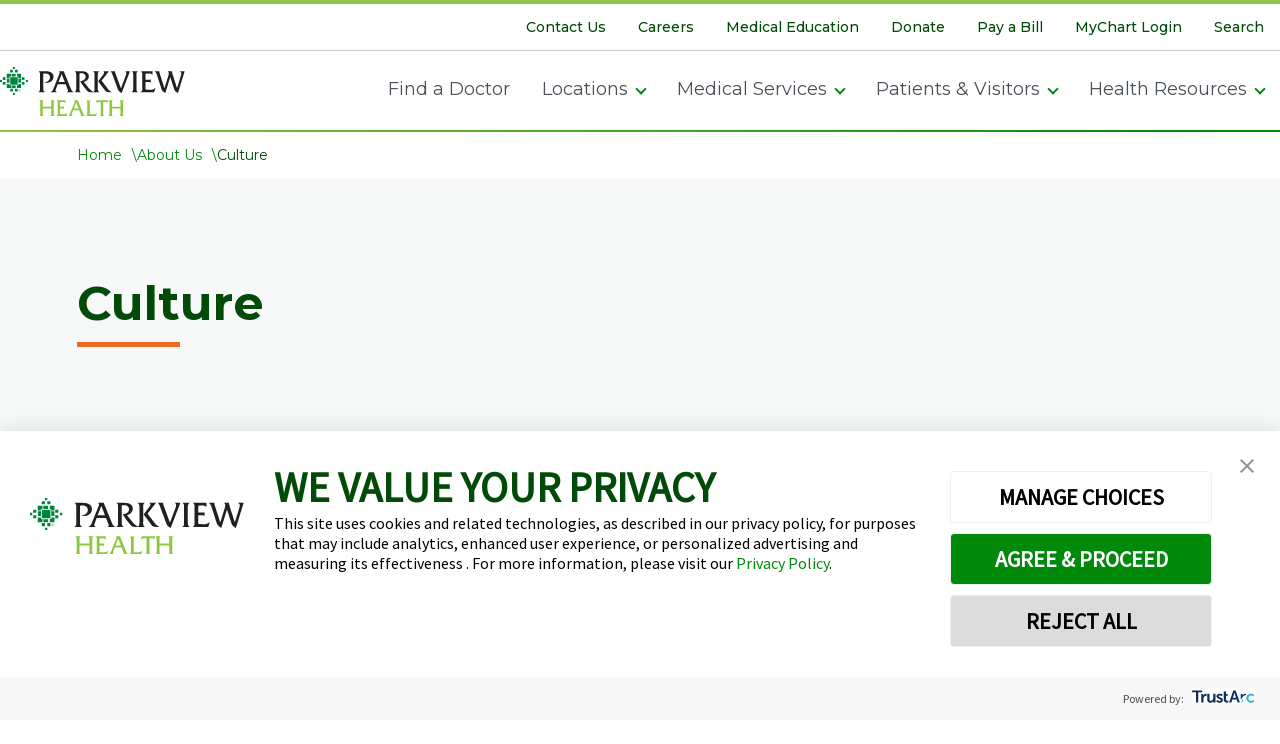

--- FILE ---
content_type: image/svg+xml
request_url: https://www.parkview.com/assets/dist/icons/c-icon_green-sm_youtube.svg
body_size: -256
content:
<svg width="20" height="14" viewBox="0 0 20 14" fill="none" xmlns="http://www.w3.org/2000/svg">
<path d="M19.3008 2.64453C19.0898 1.80078 18.4219 1.13281 17.6133 0.921875C16.1016 0.5 10.125 0.5 10.125 0.5C10.125 0.5 4.11328 0.5 2.60156 0.921875C1.79297 1.13281 1.125 1.80078 0.914062 2.64453C0.492188 4.12109 0.492188 7.28516 0.492188 7.28516C0.492188 7.28516 0.492188 10.4141 0.914062 11.9258C1.125 12.7695 1.79297 13.4023 2.60156 13.6133C4.11328 14 10.125 14 10.125 14C10.125 14 16.1016 14 17.6133 13.6133C18.4219 13.4023 19.0898 12.7695 19.3008 11.9258C19.7227 10.4141 19.7227 7.28516 19.7227 7.28516C19.7227 7.28516 19.7227 4.12109 19.3008 2.64453ZM8.15625 10.1328V4.4375L13.1484 7.28516L8.15625 10.1328Z" fill="#01890C"/>
</svg>


--- FILE ---
content_type: image/svg+xml
request_url: https://www.parkview.com/assets/dist/icons/c-icon_green-sm_facebook.svg
body_size: -268
content:
<svg width="18" height="18" viewBox="0 0 18 18" fill="none" xmlns="http://www.w3.org/2000/svg">
<path d="M17.7188 9.25C17.7188 4.43359 13.8164 0.53125 9 0.53125C4.18359 0.53125 0.28125 4.43359 0.28125 9.25C0.28125 13.6094 3.44531 17.2305 7.62891 17.8633V11.7812H5.41406V9.25H7.62891V7.35156C7.62891 5.17188 8.92969 3.94141 10.8984 3.94141C11.8828 3.94141 12.8672 4.11719 12.8672 4.11719V6.26172H11.7773C10.6875 6.26172 10.3359 6.92969 10.3359 7.63281V9.25H12.7617L12.375 11.7812H10.3359V17.8633C14.5195 17.2305 17.7188 13.6094 17.7188 9.25Z" fill="#01890C"/>
</svg>


--- FILE ---
content_type: text/javascript; charset=utf-8
request_url: https://cdn.calltrk.com/companies/552082244/9d1ff221220259e856f9/12/swap.js
body_size: 15944
content:
(function(){"use strict";var Wrappers=function(){function e(){}return e.documentReferrer=function(){return document.referrer},e.documentURL=function(){return document.URL},e.documentTitle=function(){return document.title},e.documentCookie=function(e){return e?document.cookie=e:document.cookie},e.isDebug=function(){return Debug._isDebug||!1},e.windowLocation=function(){return window.location},e}(),Debug=function(){function e(){}return e._debugEnabled=function(){return!!Wrappers.windowLocation().href.match(/crl?dbg/)},e.logTrackerSwapped=function(t){t&&e._isDebug&&(e.swappedTrackers.includes(t)||e.swappedTrackers.push(t))},e.logDoneSwaps=function(t,r){e._isDebug&&(e.doneSwaps[t]=r)},e.doneSwaps={},e.foundTargets=[],e.swappedTrackers=[],e}(),Performance=function(){function e(){}return e.networkPerfData=function(){if(e._networkPerfData)return e._networkPerfData;if(e._networkPerfData={},window.performance)try{var t=window.performance.getEntriesByType("resource").filter((function(e){return e.name.match(/swap\.js/)}))[0];if(t){var r=t.encodedBodySize>0&&t.transferSize>0&&t.transferSize<t.encodedBodySize,a=0===t.duration;if(r||a)return{};var n=t.secureConnectionStart>0?t.secureConnectionStart:t.connectEnd;e._networkPerfData={dns:t.domainLookupEnd-t.domainLookupStart,conn:n-t.connectStart,tls:t.connectEnd-n,wait:t.responseStart-t.requestStart,recv:t.responseEnd-t.responseStart}}}catch(e){}return e._networkPerfData},e.reset=function(t){e._networkPerfData={},t&&delete e._throttleQueue[t]},e.runtimePerfData=function(){return e._runtimePerfData},e.throttle=function(e,t,r){if(!window.performance)return!0;this._throttleQueue[e]||(this._throttleQueue[e]=[]);var a=this._throttleQueue[e];if(a.length>0){if(a[a.length-1].duration>16.5)return this._runtimePerfData[e]=a[a.length-1].duration,this._runtimePerfData["".concat(e,"_throttling")]=1,!0;if(a.length>=t&&a[0].startTime>window.performance.now()-6e4)return this._runtimePerfData["".concat(e,"_throttling")]=1,!0}var n=window.performance.now();r();var i=window.performance.now()-n;return a.push({startTime:n,duration:i}),a.length>t&&a.shift(),this._runtimePerfData[e]=i,!1},e._runtimePerfData={},e._throttleQueue={},e}(),Polyfills=function(){function e(){}return e.unescape=function(e){var t;try{t=decodeURIComponent(e)}catch(r){t=unescape(e)}return t},e.jsonify=function(e){var t=Array.prototype.toJSON;if(!t)return JSON.stringify(e);delete Array.prototype.toJSON;var r=JSON.stringify(e);return Array.prototype.toJSON=t,r},e.documentReady=function(e){"loading"!==document.readyState?e():document.addEventListener("DOMContentLoaded",e)},e.isEmptyObject=function(e){for(var t in e)return!1;return!0},e}(),Helpers=function(){function e(){}return e.post=function(e){var t=new XMLHttpRequest;return t.open("POST",e),t},e.postScript=function(t,r,a){var n=e.post(t);n.setRequestHeader("Content-Type","text/plain"),n.setRequestHeader("Accept","application/json"),n.onload=function(){var e=JSON.parse(n.response);a(e)},n.send(Polyfills.jsonify(r))},e.postCookies=function(t,r,a){var n=e.post(t);n.setRequestHeader("Content-Type","application/json"),n.onload=function(){var e=n.status;a(e)},n.send(Polyfills.jsonify(r))},e.parseCookieResponse=function(e,t,r){204!==e&&(window.crwpVer=0,Session.createCookie("calltrk_referrer",t),Session.createCookie("calltrk_landing",r))},e.postWordpressCookies=function(t,r){var a="/index.php?rest_route=/Calltrk/v1/store",n={calltrk_referrer:t,calltrk_landing:r,calltrk_session_id:Session.getSessionID(),domain:Session.nearestTLD(),duration:CallTrk.firstNamespace().cookie_duration};e.postCookies(a,n,(function(a){e.parseCookieResponse(a,t,r)}))},e}(),Storage=function(){function e(){}return e.hasCookie=function(t){return null!=Wrappers.documentCookie()&&!(e.cookieValues(t).length<1)},e.cookieValues=function(e){for(var t=e+"=",r=Wrappers.documentCookie().split(";"),a=[],n=0;n<r.length;n++){for(var i=r[n];" "===i.charAt(0);)i=i.substring(1,i.length);0===i.indexOf(t)&&a.push(Polyfills.unescape(i.substring(t.length,i.length)))}return a},e.setItem=function(t,r){return t="calltrk-"+t,void 0===r?window.localStorage.removeItem(t):window.localStorage.setItem(t,Polyfills.jsonify(r)),e.getItem(t)},e.getItem=function(){for(var e=[],t=0;t<arguments.length;t++)e[t]=arguments[t];for(var r=0;r<e.length;r++){var a="calltrk-"+e[r],n=window.localStorage.getItem(a);if(n)return JSON.parse(n)}return null},e.removeItem=function(){for(var e=[],t=0;t<arguments.length;t++)e[t]=arguments[t];for(var r=0;r<e.length;r++){var a="calltrk-"+e[r];window.localStorage.removeItem(a)}return null},e}(),Session=function(){function e(){}return e.generateUUID=function(){var e=window.crypto||window.msCrypto;return e&&e.getRandomValues?"10000000-1000-4000-8000-100000000000".replace(/[018]/g,(function(t){var r=parseInt(t,10);return(r^e.getRandomValues(new Uint8Array(1))[0]&15>>r/4).toString(16)})):"xxxxxxxx-xxxx-4xxx-yxxx-xxxxxxxxxxxx".replace(/[xy]/g,(function(e){var t=16*Math.random()|0;return("x"==e?t:3&t|8).toString(16)}))},e.hasWordpressCookies=function(){return window.crwpVer>=1},e.wpProxy=function(){return 2===window.crwpVer},e.proxyPath=function(e){var t;try{t=new URL(e)}catch(r){(t=document.createElement("a")).href=e}return"/index.php?rest_route=/calltrk/sessions"+t.pathname},e.crossSubdomain=function(){var e=CallTrk.firstNamespace();return e&&e.cross_subdomain},e.cookieDuration=function(){return CallTrk.firstNamespace().cookie_duration},e.isMulti=function(){return!!CallTrk.firstNamespace().multiswap_id},e.namespaceIds=function(){var e=[];return CallTrk.eachNamespace((function(t){return e.push(t.id)})),e},e.nearestTLD=function(){if(CallTrkSwap._nearestTLD)return CallTrkSwap._nearestTLD;var t=Wrappers.documentCookie(),r=Wrappers.windowLocation().hostname,a=r.split(".");if(""===r)return"";for(var n=a.length-2;n>=0;--n){var i=a.slice(n).join(".");if(e.createCookie("calltrk_nearest_tld",i,3600,i),t!==Wrappers.documentCookie())return e.eraseCookie("calltrk_nearest_tld",i),CallTrkSwap._nearestTLD=i,i}},e.createCookie=function(t,r,a,n){var i="";if(null==a&&(a=e.cookieDuration()),a){var o=new Date;o.setTime(o.getTime()+24*a*60*60*1e3),i="; expires="+o.toUTCString()}var s=t+"="+encodeURIComponent(r)+i+"; path=/";e.crossSubdomain()&&!1!==n&&!n&&(n=e.nearestTLD()),n&&(s+="; domain="+n),s+="; samesite=Lax";var c=Storage.getItem(t);return c&&c==r?Wrappers.documentCookie(s):Storage.hasCookie(s)?Storage.setItem(t,r):(Storage.setItem(t,r),Wrappers.documentCookie(s)),s},e.eraseCookie=function(t,r){e.createCookie(t,"",-1,r),Storage.removeItem(t)},e.crDeleteOldCookies=function(){e.eraseCookie("calltrk_referrer"),e.eraseCookie("calltrk_landing"),e.eraseCookie("calltrk_session_id"),e.eraseCookie("calltrk_override_src")},e.readFreshCookie=function(e){var t=Storage.cookieValues(e);return t.length<=1&&Storage.setItem(e,t[0]),t[0]||null},e.readCookie=function(t){var r=Storage.getItem(t),a=Storage.cookieValues(t);return a.length<=1&&!r?(Storage.setItem(t,a[0]),a[0]||null):r?(0===a.length&&e.createCookie(t,r),r):(e.crossSubdomain()?e.eraseCookie(t,!1):e.eraseCookie(t,e.nearestTLD()),(a=Storage.cookieValues(t))[0]||null)},e.getSessionID=function(){if(CallTrkSwap._session_id)return CallTrkSwap.global.dispatchEventOnce("callTrkSessionSet"),CallTrkSwap._session_id;var t="calltrk_session_id",r=e.readCookie(t);return r||(r=e.generateUUID(),e.createCookie(t,r)),CallTrkSwap._session_id=r,CallTrkSwap.global.dispatchEventOnce("callTrkSessionSet"),r},e.getFormCaptureCookie=function(){if(e._fcid)return CallTrkSwap.global.dispatchEventOnce("callTrkFcidSet"),e._fcid;var t="calltrk_fcid",r=e.readCookie(t);return r||(r=e.generateUUID(),e.createCookie(t,r)),e._fcid=r,CallTrkSwap.global.dispatchEventOnce("callTrkFcidSet"),r},e.createReferrerAndLandingCookies=function(t,r,a){void 0===a&&(a=!1),e._referrerAndLandingCookiesCreated&&!a||(e.hasWordpressCookies()?Helpers.postWordpressCookies(t,r):(e.createCookie("calltrk_referrer",t),e.createCookie("calltrk_landing",r)),e._referrerAndLandingCookiesCreated=!0)},e}(),Urls=function(){function e(){}return e.getCurrentReferrer=function(){var t=e.getURLParameter("utm_referrer");return t||(t=Wrappers.documentReferrer()),t||(t="direct"),t},e.getReferrerKey=function(t,r){var a;t=t||"direct";var n=/utm_medium=([cp]pc|paid_social|paid|.*_ad.*)/i;if(r.match(/ndclid=/i))a="nextdoor_paid";else if(t.match(/doubleclick/i)||r.match(/dclid=|wbraid=|gbraid=/i))a="google_paid";else if(t.match(/google/i)&&!t.match(/mail\.google\.com/i)){if(r.match(/gclid=/i))return"google_paid";a=t.match(/googleadservices/i)||r.match(/utm_(medium|source)=[cp]pc/i)||r.match(/(matchtype|adposition)=/i)?"google_paid":"google_organic"}else a=r.match(/gclid=/i)?t.match(/(\/|\.)youtube\./i)||r.match(/utm_source=.*youtube.*/i)?"youtube_paid":r.match(/msclkid=/i)?"bing_paid":"google_paid":r.match(/msclkid=/i)?t.match(/(\/|\.)duckduckgo\./i)||r.match(/utm_source=.*duckduckgo.*/i)?"duckduckgo_paid":"bing_paid":t.match(/(\/|\.)bing\./i)||r.match(/utm_source=.*bing.*/i)?r.match(n)||r.match(/msclkid=/i)?"bing_paid":"bing_organic":t.match(/msn\.com/i)?"bing_paid":t.match(/yahoo/i)&&!t.match(/mail\.yahoo\.com/i)?r.match(n)?"yahoo_paid":"yahoo_organic":r.match(/fb_ad_id=/i)?t.match(/(\/|\.)instagram\./i)||r.match(/utm_source=.*instagram.*/i)?"instagram_paid":"facebook_paid":r.match(/(fbclid=)/i)&&t.match(/(\/|\.)instagram\./i)?r.match(n)?"instagram_paid":"instagram_organic":t.match(/(\/|\.)facebook\./i)||r.match(/(fbclid=|utm_source=.*facebook.*)/i)?r.match(n)?"facebook_paid":"facebook_organic":t.match(/(\/|\.)instagram\./i)||r.match(/utm_source=.*instagram.*/i)?r.match(n)?"instagram_paid":"instagram_organic":t.match(/(\/|\.)duckduckgo\./i)||r.match(/utm_source=.*duckduckgo.*/i)?r.match(n)?"duckduckgo_paid":"duckduckgo_organic":t.match(/(\/|\.)nextdoor\./i)||r.match(/utm_source=.*nextdoor.*/i)?r.match(n)?"nextdoor_paid":"nextdoor_organic":t.match(/(\/|\.)linkedin\./i)||r.match(/utm_source=.*linkedin.*/i)?r.match(n)?"linkedin_paid":"linkedin_organic":r.match(/ttclid=/i)?"tiktok_paid":t.match(/(\/|\.)tiktok\./i)||r.match(/utm_source=.*tiktok.*/i)?r.match(n)?"tiktok_paid":"tiktok_organic":t.match(/(\/|\.)twitter\./i)||r.match(/utm_source=.*twitter.*/i)?r.match(n)?"twitter_paid":"twitter_organic":t.match(/(\/|\.)pinterest\./i)||r.match(/utm_source=.*pinterest.*/i)?r.match(n)?"pinterest_paid":"pinterest_organic":t.match(/(\/|\.)spotify\./i)||r.match(/utm_source=.*spotify.*/i)?r.match(n)?"spotify_paid":"spotify_organic":t.match(/(\/|\.)yelp\./i)||r.match(/utm_source=.*yelp.*/i)?r.match(n)||r.match(/utm_(medium|source|campaign)=yelp_ad/i)||r.match(/campaign_code=yelp_ad/i)?"yelp_paid":"yelp_organic":t.match(/(\/|\.)youtube\./i)||r.match(/utm_source=.*youtube.*/i)?r.match(n)?"youtube_paid":"youtube_organic":"direct"===t?r.match(n)&&r.match(/utm_source=.*google.*/i)?"google_paid":"direct":e.getReferrerDomain(t);return a},e.getReferrerDomain=function(e){var t=e.split("/")[2],r=t.split(".");return r.length>2?r[r.length-2]+"."+r[r.length-1]:t},e.getHostnameAndPath=function(){var e=document.createElement("a");e.href=Wrappers.windowLocation().href;var t=e.pathname;return 0!==t.indexOf("/")&&(t="/"+t),e.hostname+t},e.getURLParameter=function(e){var t=new RegExp("[?|&]"+e+"=([^&;]+?)(&|#|;|$)").exec(Wrappers.windowLocation().search)||[null,""];return decodeURIComponent(t[1].replace(/\+/g,"%20"))||null},e.urlContainsParam=function(e){var t="(\\?|&)"+e+"($|&|=)";return Wrappers.windowLocation().href.match(t)},e.param=function(t,r,a){if("string"==typeof t)return t;for(var n in r||(r=[]),t){var i=t[n];t.hasOwnProperty(n)&&i&&(a&&(n=a+"["+(Array.isArray(t)&&!Array.isArray(t[0])?"":n)+"]"),"object"!=typeof i?r.push(encodeURIComponent(n)+"="+encodeURIComponent(i)):e.param(i,r,n))}return a?void 0:r.join("&")},e}(),Dom=function(){function e(){}return e.injectCss=function(){var e=document.documentElement,t="crjs";e.classList?e.classList.add(t):e.className+=" "+t;var r=document.createElement("style");r.setAttribute("type","text/css");var a=".crjs .phoneswap { visibility: hidden; }";void 0!==r.textContent&&(r.textContent=a);var n=document.querySelector("head");n&&n.appendChild(r)},e.domEach=function(e,t){for(var r=document.querySelectorAll(e),a=0;a<r.length;a++)t(r[a])},e.recurseDOM=function(t,r,a){for(var n,i=a||t,o=1;i;){var s=null;!1===r(i)||i.nodeType!==o&&!i.shadowRoot||(s=i.shadowRoot?null===(n=i.shadowRoot)||void 0===n?void 0:n.firstChild:i.firstChild),i.nextSibling&&i!==t&&e.recurseDOM(t,r,i.nextSibling),i=s}},e.traverseDOM=function(t,r){var a=["src","srcset","title","phone"],n=/(\bclk[ng]\/(sms|tel|imessage))|(^(sms|tel|imessage))/i,i=function(e,r){var a=getComputedStyle(e).getPropertyValue(r);if(a){var n=t(a);(n||""===n)&&(e.style[r]=n)}},o=function(e,r){var a=e.getAttribute(r);if(a){var n=t(a,r);null!=n&&e.setAttribute(r,n)}},s=function(e,t){for(var r=0;r<e.length;r++)o(t,e[r])},c=function(e){var t=e.getAttribute("href");t&&t.match(n)&&o(e,"href")};e.domEach(".cr_image, .cr_image *",(function(e){i(e,"background"),i(e,"backgroundImage")})),e.recurseDOM(r,(function(e){switch(e.nodeType){case 1:if(["SCRIPT","NOSCRIPT"].includes(e.tagName)||e.hasAttribute("data-calltrk-noswap"))return!1;s(a,e),c(e);break;case 3:var r=t(e.nodeValue);null!=r&&(Wrappers.isDebug()&&(e.parentNode.className+=" calltrk-swap-occurred"),e.nodeValue=r)}}))},e.makePhoneSwapVisible=function(){e.domEach(".phoneswap",(function(e){e.style.visibility="visible"}))},e.domTargets=function(t){var r,a,n=[],i=/\D/g;return e.traverseDOM((function(e){r=CallTrkSwap.stringTargets(e);for(var t=0;t<r.length;t++)(a=r[t].replace(i,"")).length>10&&(a=a.slice(a.length-10)),-1===n.indexOf(a)&&n.push(a);CallTrk.eachNamespace((function(t){t.exactTargetsIn(e,(function(e){n.push(e)}))}))}),t),n},e.startObserving=function(){e.observer||"undefined"==typeof MutationObserver||(e.observer=new MutationObserver(e.mutationCallback),e.observer.observe(document.body,{childList:!0,subtree:!0}))},e.stopObserving=function(){e.observer&&(e.observer.disconnect(),e.observer=void 0)},e.mutationCallback=function(t){for(var r=CallTrk.firstNamespace().session_observer,a=!1,n=0;n<t.length;n++)for(var i=t[n],o=0;o<i.addedNodes.length;o++){var s=i.addedNodes[o];CallTrkSwap.startSourceSwap(s),r&&(a=a||e.domTargets(s).length>0)}r&&a&&Performance.throttle("session_observer",100,(function(){CallTrkSwap.checkSessionSwap(!1)}))},e.visibleParent=function(){var e;try{if(window.self===window.parent||window.self.document===(null===(e=window.top)||void 0===e?void 0:e.document))return!1}catch(e){return!1}return!0},e.waitingParent=function(){try{if("loading"===window.parent.document.readyState)return!0}catch(e){return!1}return!1},e.iframeAwareReady=function(t){e.readyRan=!1;var r=function(){e.readyRan||(e.readyRan=!0,Polyfills.documentReady(t))};if(!(e.visibleParent()&&e.waitingParent()))return r();window.addEventListener("message",(function(e){"calltrkReady"===e.data&&r()})),"loading"!==window.parent.document.readyState&&r(),setTimeout(r,2e3)},e.whenPageVisible=function(e){"prerender"!==document.visibilityState?e():document.addEventListener&&document.addEventListener("visibilitychange",e,!1)},e.iframeConflict=function(t){if(!e.visibleParent())return!1;var r=window.top&&window.top.CallTrk&&window.top.CallTrk._namespaces;return r&&r.indexOf(t.toString())>=0},e.broadcastReady=function(){var e=window.frames;if(0!==e.length)for(var t=0;t<e.length;t++)e[t].postMessage("calltrkReady","*")},e.getScript=function(e,t,r){var a=document.createElement("script");a.type="text/javascript",-1!==e.indexOf("?")?e+="&":e+="?",e+="t="+(new Date).getTime().toString(),e+="&"+Urls.param(t),Session.wpProxy()&&r&&(e=Session.proxyPath(e)),a.src=e,document.body.appendChild(a)},e}(),Settings=function(){function e(e){this.callTrkSwapObj=e,this.is_bot=e.is_bot,this.page_metadata=e.page_metadata}return Object.defineProperty(e.prototype,"trump_landing_page_param",{get:function(){return this.callTrkSwapObj.trump_landing_page_param},enumerable:!1,configurable:!0}),Object.defineProperty(e.prototype,"trump_landing_param",{get:function(){return this.callTrkSwapObj.trump_landing_param},enumerable:!1,configurable:!0}),Object.defineProperty(e.prototype,"trump_sources",{get:function(){return this.callTrkSwapObj.trump_sources},enumerable:!1,configurable:!0}),e}(),Global=function(){function e(e){this.callTrkSwapClass=e,this.milestones={}}return e.prototype.deleteReferrer=function(){delete this.callTrkSwapClass._referrer},e.prototype.deleteLanding=function(){delete this.callTrkSwapClass._landing},e.prototype.dispatchEvent=function(e){this.milestones[e]=!0,window.dispatchEvent(new Event(e))},e.prototype.dispatchEventOnce=function(e){this.milestones[e]||this.dispatchEvent(e)},e}(),NamespaceState=function(){function e(e){this.callTrkSwapObj=e,this.settings=new Settings(e)}return Object.defineProperty(e.prototype,"referrer",{get:function(){return this.callTrkSwapObj.referrer},set:function(e){this.callTrkSwapObj.referrer=e},enumerable:!1,configurable:!0}),Object.defineProperty(e.prototype,"landing",{get:function(){return this.callTrkSwapObj.landing},set:function(e){this.callTrkSwapObj.landing=e},enumerable:!1,configurable:!0}),Object.defineProperty(e.prototype,"referrer_key",{get:function(){return this.callTrkSwapObj.referrer_key},set:function(e){this.callTrkSwapObj.referrer_key=e},enumerable:!1,configurable:!0}),e}(),IntegrationData=function(){function IntegrationData(){}return IntegrationData.getGoogleContentExperimentCookies=function(e){if(void 0!==e.google_experiments)return e.google_experiments;var t;if(t=Session.readCookie("calltrk_google_experiments")?Session.readCookie("calltrk_google_experiments"):"",Urls.getURLParameter("utm_expid")){var r=Urls.getURLParameter("utm_expid")+","+Urls.getHostnameAndPath();t.indexOf(r)<0&&(t=""!==t?t+"|"+r:r),Session.createCookie("calltrk_google_experiments",t)}return e.google_experiments=t,t},IntegrationData.getIntegrationData=function(e){var t={},r={};return CallTrk.eachNamespace((function(a){if(!e||e.indexOf(a.id)>-1){var n=a.getIntegrationData(r);Object.assign(t,n)}})),t},IntegrationData.getInstanceIntegrationData=function(cookieCache,namespaceCookies,namespaceScripts){var multiswap=Session.isMulti(),params={google_content_cookies:IntegrationData.getGoogleContentExperimentCookies(cookieCache)},force_fetch=this.shouldForceFetchIntegrationData();for(var reportName in namespaceCookies){var cookie=namespaceCookies[reportName],value=void 0;!force_fetch&&multiswap&&void 0!==cookieCache[cookie]?params[reportName]=cookieCache[cookie]:multiswap?(value=force_fetch?Session.readFreshCookie(cookie):Session.readCookie(cookie),cookieCache[cookie]=value,null!==value&&(params[reportName]=value)):(value=Session.readFreshCookie(cookie),null!==value&&(params[reportName]=value))}for(var reportAs in namespaceScripts){var code=namespaceScripts[reportAs];try{var rc=eval(code);"object"!=typeof rc||Array.isArray(rc)||(rc=Urls.param(rc)),params[reportAs]=rc}catch(e){}}return params},IntegrationData.integrationRetry=function(e){var t=IntegrationData.getIntegrationData(e),r=CallTrk.firstNamespace();Polyfills.isEmptyObject(t)||(t.uuid=Session.getSessionID(),Session.isMulti()||(t.ids=e),Dom.getScript(r.icapURL(),t))},IntegrationData.shouldForceFetchIntegrationData=function(){var e,t=new Date;return(null==(e=Storage.getItem("integration-data-ttl"))||t.getTime()>e)&&(this.setIntegrationTTL(t),!0)},IntegrationData.setIntegrationTTL=function(e){var t=18e5,r=e.getTime()+t;return Storage.setItem("integration-data-ttl",r),r},IntegrationData}(),Replacer=function(){function e(){}return e.standardReplace=function(t,r,a,n){if(e._numberRegexCache||(e._numberRegexCache={}),!e._numberRegexCache[r]){var i=r.substring(0,3),o=r.substring(3,6),s=r.substring(6,10),c="(\\(?)"+i+"(\\))?"+e.CHAR_SEP+o+e.CHAR_SEP+s,l="$1"+a.substring(0,3)+"$2$3"+a.substring(3,6)+"$4"+a.substring(6,10);e._numberRegexCache[r]=[s,new RegExp(c,"g"),l]}var p=e._numberRegexCache[r];if(t.indexOf(p[0])>-1){if(Debug._isDebug){var u=t.match(p[1]);if(u){var d=u[0],g=d.replace(p[1],p[2]);Debug.doneSwaps[d]=g,n&&Debug.logTrackerSwapped(n)}}t=t.replace(p[1],p[2])}return t},e.replacementForPlainText=function(e,t){var r=t.substring(0,3),a=t.substring(3,6),n=t.substring(6,10),i="("+r+") "+a+"-"+n,o=r+"-"+a+"-"+n,s=r+"."+a+"."+n;return e=(e=(e=e.replace("###phone###",i)).replace("###phone-dashes###",o)).replace("###phone-dots###",s)},e.CHAR_SEP="([-. "+String.fromCharCode(160)+"]?)",e.NUM_REGEX=new RegExp("(\\(?)\\d{3}(\\))?"+e.CHAR_SEP+"\\d{3}"+e.CHAR_SEP+"\\d{4}\\b","g"),e.INTL_NUM_REGEX=/[(+]?[(+]?(?:[\d][ \-.()\u202F\u00A0]{0,2}){8,21}[\d]/g,e}(),NumberSwap=function(){function e(){}return e.adjustExactFormat=function(e){var t={advanced:{},simple:{}};for(var r in e)if(-1!==r.indexOf(",")){var a=r.split(","),n=decodeURIComponent(a[0]),i=decodeURIComponent(a[1]);if(Array.isArray(e[r])){var o=Replacer.replacementForPlainText(i,e[r][0]);t.advanced[o]=["."===e[r][1][0]?n:i,e[r][1]]}else t.advanced[n]=[i,e[r]]}else t.simple[r]=e[r];return t},e}(),OverrideSource=function(){function e(e,t,r,a,n){this.sources=e,this.landingParam=t,this.landingPageParam=r,this.namespace=a,this.global=n}return e.prototype.apply=function(){this.sources&&this.applyPaidSources(),this.landingParam&&this.applyLandingPage()},e.prototype.applyPaidSources=function(){var e=Urls.getReferrerKey(Wrappers.documentReferrer(),Wrappers.documentURL());["google_paid","yahoo_paid","bing_paid"].includes(e)&&(this.resetSession(e)&&(this.namespace.referrer_key=e))},e.prototype.applyLandingPage=function(){var e=this.landingPageParam,t=Urls.getReferrerKey(Wrappers.documentReferrer(),Wrappers.documentURL());if(Urls.urlContainsParam(e)&&this.resetSession(t)){var r=Urls.getReferrerKey(this.namespace.referrer,this.namespace.landing);this.namespace.referrer_key=r}},e.prototype.resetSession=function(e){return Session.readCookie("calltrk_override_src")!==e&&(Session.crDeleteOldCookies(),this.global.deleteReferrer(),this.global.deleteLanding(),this.namespace.referrer=Wrappers.documentReferrer(),this.namespace.landing=Wrappers.documentURL(),Session.createReferrerAndLandingCookies(this.namespace.referrer,this.namespace.landing,!0),Session.createCookie("calltrk_override_src",e),!0)},e}(),PageMetadata=function(){function e(){this.og={},this.title=Wrappers.documentTitle();var e=document.querySelectorAll("meta[property^=\"og:\"]");this.og=Array.from(e).reduce((function(e,t){var r,a=null===(r=t.getAttribute("property"))||void 0===r?void 0:r.replace("og:",""),n=t.getAttribute("content");return a&&n&&(e[a]=n),e}),{})}return e.prototype.toPayload=function(){return{title:this.title,og:this.og}},e}(),PhoneNumbers=function(){function e(){}return e.defaultNumberFormat=function(e){return"object"==typeof e&&null!==e&&(e=e.national_string),e},e}(),Poll=function(){function e(){}return e.pollSessionURL=function(){var e=CallTrk.firstNamespace();return e.buildURL("poll_session",{multiswap_id:e.multiswap_id,host:e.swap_session_host,uuid:Session.getSessionID(),multiswap_token:e.multiswap_token})},e.pollSession=function(){e.pollUnwatch();var t=CallTrk.firstNamespace(),r={},a=Date.now(),n=.9*t.session_poll_interval;setTimeout(e.pollWatch,t.session_poll_interval),CallTrkSwap.lastPoll&&a-CallTrkSwap.lastPoll<n||(CallTrkSwap.lastPoll=a,Session.isMulti()||(r.ids=Session.namespaceIds()),r.perf=Performance.runtimePerfData(),Dom.getScript(e.pollSessionURL(),r))},e.pollInit=function(){var t=CallTrk.firstNamespace().session_poll_interval;CallTrkSwap.pollInitted||(CallTrkSwap.pollInitted=!0,setTimeout(e.pollWatch,t))},e.pollWatch=function(){document.addEventListener("mousemove",e.pollSession),document.addEventListener("keypress",e.pollSession),window.addEventListener("focus",e.pollSession)},e.pollUnwatch=function(){document.removeEventListener("mousemove",e.pollSession),document.removeEventListener("keypress",e.pollSession),window.removeEventListener("focus",e.pollSession)},e}(),ScanString=function(){function e(e,t,r,a){this.string=e,this.target=t,this.attrName=r,this.tracker=a}return e.prototype.iterateMatches=function(t,r){var a=e.intlStringTargets(this.string?this.string.trim():this.string);if(a.length>0){for(var n="",i=0,o=a;i<o.length;i++){var s=o[i];n=this[r](t,s)}return n}return this.string},e.prototype.numberObjectReplace=function(e,t){var r;if("^"===this.target.charAt(0)){if("href"===this.attrName)return this.octoReplace(e.e164,t);var a=this.findFormat(t,e.formats);return null!==a?this.octoReplace(a,t):this.octoReplace(e.national_string,t)}return Replacer.standardReplace(this.string,this.target,e.national_string,null===(r=this.tracker)||void 0===r?void 0:r.id)},e.prototype.octoReplace=function(e,t){var r,a=t.replace(/\D/g,"");if(this.target.slice(1)===a.slice(a.length-8)){var n=new RegExp(this.escapeRegExp(t),"g");Debug.logDoneSwaps(this.string,e),Debug.logTrackerSwapped(null===(r=this.tracker)||void 0===r?void 0:r.id),this.string=this.string.replace(n,e)}return this.string},e.prototype.scan=function(e,t){var r,a,n=void 0!==t;if(n||Array.isArray(e)){if(this.string.indexOf(this.target)>-1){var i=Replacer.replacementForPlainText(n?t:e[0],n?e:e[1]);Debug.logDoneSwaps(this.target,i),Debug.logTrackerSwapped(null===(r=this.tracker)||void 0===r?void 0:r.id),this.string=this.string.replace(this.target,i)}}else"object"==typeof e&&null!==e?this.string=this.iterateMatches(e,"numberObjectReplace"):"^"===this.target.charAt(0)?this.string=this.iterateMatches(e,"octoReplace"):this.string=Replacer.standardReplace(this.string,this.target,e,null===(a=this.tracker)||void 0===a?void 0:a.id);return this.string},e.scan=function(t,r,a,n,i){return new e(t,r,i).scan(a,n)},e.stringTargets=function(e){return e&&e.match(Replacer.NUM_REGEX)||[]},e.intlStringTargets=function(e){return e&&e.match(Replacer.INTL_NUM_REGEX)||[]},e.prototype.escapeRegExp=function(e){return e.replace(/([.*+?^=!:${}()|\[\]\/\\])/g,"\\$1")},e.prototype.findFormat=function(e,t){for(var r in t)if(this.isSameFormat(e,t[r]))return r;return null},e.prototype.isSameFormat=function(e,t){return new RegExp(t.slice(1,-1)).test(e)},e}(),CallTrkSwap=function(){function CallTrkSwap(e){this.callback_scripts={},Object.assign(this,e),window.CallTrk.pushNamespace("namespace_"+this.id,this),this.state=new NamespaceState(this),this.settings=this.state.settings}return Object.defineProperty(CallTrkSwap.prototype,"_perfData",{get:function(){return Performance.networkPerfData()},enumerable:!1,configurable:!0}),CallTrkSwap.log=function(e,t){Wrappers.isDebug()&&(t||(t=e,e="swap"),CallTrkSwap._log.push(e.toString()+": "+t))},CallTrkSwap.prototype.log=function(e){CallTrkSwap.log(this.id,e)},CallTrkSwap.prototype.hasFormsOrChat=function(){return this.chat_or_form_exists},CallTrkSwap.prototype.run=function(){this.referrer=this.getReferrer(),this.landing=this.getLanding(),this.referrer_key=Urls.getReferrerKey(this.referrer,this.landing),Session.createReferrerAndLandingCookies(this.referrer,this.landing),new OverrideSource(this.settings.trump_sources,this.settings.trump_landing_param,this.settings.trump_landing_page_param,this.state,CallTrkSwap.global).apply(),this.getWidgetScripts(),this.runCallbackScripts()},CallTrkSwap.prototype.runCallbackScripts=function(){for(var _i=0,_a=Object.entries(this.callback_scripts);_i<_a.length;_i++){var _b=_a[_i];_b[0];var script=_b[1];eval(script)}},CallTrkSwap.prototype.exactTargetsIn=function(e,t){for(var r=0;r<this.session_exact_targets.length;r++){var a=this.session_exact_targets[r];e.indexOf(a)>=0&&t(this.session_exact_targets[r])}},CallTrkSwap.swapCleanup=function(){delete Replacer._numberRegexCache,CallTrk.eachNamespace((function(e){e._storedSwapCache=null}))},CallTrkSwap.mergeStoredSwaps=function(e){var t=e.global;CallTrk.eachNamespace((function(r){t&&r.mergeStoredSwaps(t),e[r.id]&&r.mergeStoredSwaps(e[r.id])}))},CallTrkSwap.mergeUnassignedSwaps=function(e){var t=e.global;CallTrk.eachNamespace((function(r){t&&r.mergeUnassignedSwaps(t),e[r.id]&&r.mergeUnassignedSwaps(e[r.id])}))},CallTrkSwap.prototype.mergeStoredSwaps=function(e){var t=this.getStoredSwaps();for(var r in e)e[r]?t[r]=e[r]:t[r]&&delete t[r];this.assigns(t)},CallTrkSwap.prototype.mergeUnassignedSwaps=function(e){var t=this.getUnassignedSwaps();for(var r in e)if(e[r]){var a=t.indexOf(r);a>-1&&t.splice(a,1)}else-1===t.lastIndexOf(r)&&t.push(r);this.unassigns(t)},CallTrkSwap.prototype.getStoredSwaps=function(){var e=this.assigns();return e||{}},CallTrkSwap.prototype.getUnassignedSwaps=function(){var e=this.unassigns();return e||[]},CallTrkSwap.prototype.unassigns=function(e){return e?CallTrkSwap._unassigns=e:CallTrkSwap._unassigns},CallTrkSwap.prototype.assigns=function(e){var t=this.id+"-assigns-"+Session.getSessionID();return e?Storage.setItem(t,e):Storage.getItem(t)},CallTrkSwap.prototype.swapString=function(e,t){var r=this;return this._storedSwapCache||(this._storedSwapCache=NumberSwap.adjustExactFormat(this.getStoredSwaps())),["advanced","simple"].forEach((function(a){for(var n in r._storedSwapCache[a]){var i=r._storedSwapCache[a][n];e=ScanString.scan(e,n,i,void 0,t)}}),this),e},CallTrkSwap.swapOccured=function(){this.global.dispatchEvent("callTrkSwapOccured")},CallTrkSwap.startSourceSwap=function(e){e=e||document.body;var t=CallTrkSwap.matchingSourceTrackers(),r=function(e,r){for(var a=e,n=0,i=t;n<i.length;n++){var o=i[n],s=PhoneNumbers.defaultNumberFormat(o.number);for(var c in o.advanced_swap_targets){var l=o.advanced_swap_targets[c];a=new ScanString(a,c,r,o).scan(s,l)}s=o.number;for(var p=0,u=o.swap_targets;p<u.length;p++){var d=u[p];a=new ScanString(a,d,r,o).scan(s)}}if(a!==e)return a};if(0!==t.length){var a=r(document.title);if(a&&(document.title=a),Dom.traverseDOM(r,e),CallTrkSwap.swapOccured(),window.Cufon)try{window.Cufon.refresh()}catch(e){}}},CallTrkSwap.startSessionSwap=function(e,t){var r=this,a=["advanced","simple"],n=NumberSwap.adjustExactFormat(e),i=document.title;for(var o in t=t||document.body,a.forEach((function(e){for(var t in n[e])i=ScanString.scan(i,t,n[e][t])}),this),CallTrk._namespaceObjs)i=CallTrk._namespaceObjs[o].swapString(i);if(i!==document.title&&(document.title=i),Dom.traverseDOM((function(e,t){var i=e;for(var o in Debug._isDebug&&Debug.foundTargets.push(e),a.forEach((function(e){for(var r in n[e])i=ScanString.scan(i,r,n[e][r],void 0,t)}),r),CallTrk._namespaceObjs)i=CallTrk._namespaceObjs[o].swapString(i,t);if(i!==e)return i}),t),CallTrkSwap.swapCleanup(),window.Cufon)try{window.Cufon.refresh()}catch(e){}CallTrk.firstNamespace().mutation_observer&&Dom.startObserving(),CallTrkSwap.swapOccured(),Dom.makePhoneSwapVisible()},CallTrkSwap.checkSessionSwap=function(e,t){t=t||document.body;var r={},a=null,n=!1,i=!1;if(CallTrk.eachNamespace((function(e){e.hasSessionTracker()&&(i=!0,a=e.session_poll_interval,n=n||e.session_polling)})),i){for(var o=Dom.domTargets(t),s=!1,c=e,l=0;l<o.length;l++)r[o[l]]=null,Debug._isDebug&&Debug.foundTargets.push(o[l]);CallTrk.eachNamespace((function(e){var t=e.checkSessionSwap(r);s=s||t})),s&&CallTrkSwap.startSessionSwap({},t),CallTrk.eachNamespace((function(e){c=c||e.checkUnassignedSwaps(r)})),c&&(CallTrk.firstNamespace().getSecondScript(r,e),a&&n&&Poll.pollInit()),s&&c||CallTrkSwap.swapOccured()}CallTrk.firstNamespace().mutation_observer&&Dom.startObserving(),Polyfills.isEmptyObject(r)&&Dom.makePhoneSwapVisible()},CallTrkSwap.prototype.checkUnassignedSwaps=function(e){for(var t=this.getUnassignedSwaps(),r=this.assigns()||{},a=Object.keys(e),n=0;n<a.length;n++){var i=a[n];if(-1===t.indexOf(i)&&!(i in r))return!0}return!1},CallTrkSwap.checkFormsOrChat=function(){var e=!1,t=!1;CallTrk.eachNamespace((function(r){e=e||r.hasSessionTracker(),t=t||r.hasFormsOrChat()})),!e&&t&&CallTrk.firstNamespace().getSecondScript({},!0)},CallTrkSwap.prototype.checkSessionSwap=function(e){var t=this.getStoredSwaps(),r=!1;for(var a in t){var n=t[a];if(!e[a])if(null===e[a])e[a]=n,r=!0;else if(-1!==a.indexOf(",")){var i=a.split(","),o=decodeURIComponent(i[0]);null===e[o]&&(delete e[o],e[a]=n,r=!0)}}return r},CallTrkSwap.prototype.youTubeMatch=function(e){return"youtube_paid"===this.referrer_key&&e.includes("google_paid")},CallTrkSwap.prototype.hasReferrerMatch=function(e){if(this.youTubeMatch(e))return!0;if(e.includes(this.referrer_key))return!0;var t=!!this.referrer,r="direct"===this.referrer||""===this.referrer;if(t&&!r){var a=Urls.getReferrerDomain(this.referrer);return e.includes(a)}return!1},CallTrkSwap.matchingSourceTrackers=function(){var e=[];return CallTrk.eachNamespace((function(t){t.settings.is_bot||e.push.apply(e,t.matchingSourceTrackers())})),e},CallTrkSwap.prototype.matchingSourceTrackers=function(){for(var e=[],t=0;t<this.source_trackers.length;t++){var r=this.source_trackers[t]
;if("all"!==r.referrer_tracking_source)(-1!==r.referrer_tracking_source.indexOf("landing")&&-1!==this.landing.indexOf(r.landing_tracking_source)||this.hasReferrerMatch(r.referrer_keys))&&e.push(r);else e.push(r)}return e},CallTrkSwap.prototype.domlessSessionSwap=function(e,t){if(this.hasSessionTracker()&&e&&0!==e.length){for(var r={},a=0;a<e.length;a++)r[e[a]]=null;CallTrkSwap.swapCallback=t,this.getSecondScript(r,!1,!0)}else t({})},CallTrkSwap.prototype.hasSessionTracker=function(){return this.session_number_target_exists||this.session_exact_targets.length>0},CallTrkSwap.swapEntry=function(){var e=CallTrkSwap;e.startSwaps(),window.Squarespace&&window.Squarespace.onInitialize&&window.Squarespace.onInitialize(window.Y,(function(){e.startSwaps()}))},CallTrkSwap.startSwaps=function(){document.removeEventListener&&document.removeEventListener("visibilitychange",CallTrkSwap.swapEntry,!1),Dom.iframeAwareReady((function(){var e=CallTrkSwap;Debug.doneSwaps={},Debug.foundTargets=[],e.startSourceSwap(),e.checkSessionSwap(!0),e.checkFormsOrChat(),Dom.broadcastReady()}))},CallTrkSwap.prototype.buildURL=function(e,t){var r=this.endpoints[e];for(var a in t)r=r.replace("$"+a,t[a]);return this.force_https&&!r.match(/https:/)&&(r="https:"+r),Session.wpProxy()&&(r=Session.proxyPath(r)),r&&r.indexOf("app.calltrk")&&r.indexOf("form_capture")&&(r=r.replace("app.calltrk","trk.calltrk")),r},CallTrkSwap.prototype.getIntegrationData=function(e){var t=this.data_collection_config.cookies,r=this.data_collection_config.scripts;return IntegrationData.getInstanceIntegrationData(e,t,r)},CallTrkSwap.prototype.icapURL=function(){return this.buildURL("integration_retry",{multiswap_id:this.multiswap_id,multiswap_token:this.multiswap_token,version:"12",host:this.swap_session_host})},CallTrkSwap.prototype.swapSessionURL=function(){return this.buildURL("multiswap_session",{multiswap_id:this.multiswap_id,host:this.swap_session_host,version:"12",multiswap_token:this.multiswap_token})},CallTrkSwap.prototype.getReferrer=function(){if(CallTrkSwap._referrer)return CallTrkSwap._referrer;var e=Session.readCookie("calltrk_referrer");return e||(e=Urls.getCurrentReferrer()),CallTrkSwap._referrer=e,e},CallTrkSwap.prototype.getLanding=function(){if(CallTrkSwap._landing)return CallTrkSwap._landing;var e=Session.readCookie("calltrk_landing");return e||(e=Wrappers.documentURL()),CallTrkSwap._landing=e,e},CallTrkSwap.prototype.getSecondScript=function(e,t,r){if(!this.settings.is_bot){var a={cid:Urls.getURLParameter("cid"),uuid:Session.getSessionID(),ref:this.getCurrentReferrer(),landing:Wrappers.documentURL(),user_agent:navigator.userAgent,record_pageview:t&&!Dom.iframeConflict(this.id),domless:r,swaps:[],all_formats:!0};if(this.settings.page_metadata){var n=new PageMetadata;a.meta=n.toPayload()}Session.isMulti()||(a.ids=Session.namespaceIds());var i=IntegrationData.getIntegrationData();Object.assign(a,i);var o={};for(var s in e){var c=e[s]||"",l=c;"object"==typeof c&&(l=c.national_string),l||(o[s]=null),a.swaps.push(s+"="+l)}Object.keys(o).length&&this.mergeUnassignedSwaps(o),a.perf=Performance.networkPerfData(),Performance.reset();var p=this.swapSessionURL().replace(/\.js$/,".json");Helpers.postScript(p,a,(function(e){CallTrkSwap.parseSessionSwap(e)}))}},CallTrkSwap.parseSessionSwap=function(e){!0===e.domless?CallTrkSwap.swapCallback(e.a):!0===e.number_assignment&&(CallTrkSwap.mergeStoredSwaps(e.a),CallTrkSwap.mergeUnassignedSwaps(e.a),CallTrkSwap.startSessionSwap(e.r)),Dom.makePhoneSwapVisible(),!0===e.integration_retry&&IntegrationData.integrationRetry(e.integration_retries)},CallTrkSwap.prototype.getWidgetScripts=function(){var e=this,t=function(t){e.endpoints[t]&&-1===CallTrk.appendedScripts.indexOf(t)&&(Dom.getScript(e.endpoints[t],{},!0),CallTrk.appendedScripts.push(t))};Polyfills.documentReady((function(){e.endpoints.click_to_contact&&Dom.getScript(e.endpoints.click_to_contact,{},!0),e.endpoints.chat&&Dom.getScript(e.endpoints.chat,{},!0),e.endpoints.contact&&!e.endpoints.chat&&Dom.getScript(e.endpoints.contact,{},!0),e.endpoints.external_chats&&Dom.getScript(e.endpoints.external_chats,{},!0),t("custom_forms"),t("external_forms")}))},CallTrkSwap.firstNamespace=function(){return CallTrk.firstNamespace()},CallTrkSwap.generateUUID=function(){return Session.generateUUID()},CallTrkSwap.getSessionID=function(){return Session.getSessionID()},CallTrkSwap.readCookie=function(){for(var e=[],t=0;t<arguments.length;t++)e[t]=arguments[t];return Session.readCookie.apply(Session,e)},CallTrkSwap.createCookie=function(){for(var e=[],t=0;t<arguments.length;t++)e[t]=arguments[t];return Session.createCookie.apply(Session,e)},CallTrkSwap.eraseCookie=function(){for(var e=[],t=0;t<arguments.length;t++)e[t]=arguments[t];return Session.eraseCookie.apply(Session,e)},CallTrkSwap.getFormCaptureCookie=function(){return Session.getFormCaptureCookie()},CallTrkSwap.getReferrerKey=function(){for(var e=[],t=0;t<arguments.length;t++)e[t]=arguments[t];return Urls.getReferrerKey.apply(Urls,e)},CallTrkSwap.isMulti=function(){for(var e=[],t=0;t<arguments.length;t++)e[t]=arguments[t];return Session.isMulti.apply(Session,e)},CallTrkSwap.stringTargets=function(){for(var e=[],t=0;t<arguments.length;t++)e[t]=arguments[t];return ScanString.stringTargets.apply(ScanString,e)},CallTrkSwap.intlStringTargets=function(){for(var e=[],t=0;t<arguments.length;t++)e[t]=arguments[t];return ScanString.intlStringTargets.apply(ScanString,e)},CallTrkSwap.whenPageVisible=function(){for(var e=[],t=0;t<arguments.length;t++)e[t]=arguments[t];return Dom.whenPageVisible.apply(Dom,e)},CallTrkSwap.prototype.getCurrentReferrer=function(){return Urls.getCurrentReferrer()},CallTrkSwap.prototype.getHostnameAndPath=function(){return Urls.getHostnameAndPath()},CallTrkSwap.prototype.getURLParameter=function(){for(var e=[],t=0;t<arguments.length;t++)e[t]=arguments[t];return Urls.getURLParameter.apply(Urls,e)},CallTrkSwap.prototype.getGoogleContentExperimentCookies=function(){for(var e=[],t=0;t<arguments.length;t++)e[t]=arguments[t];return IntegrationData.getGoogleContentExperimentCookies.apply(IntegrationData,e)},CallTrkSwap.prototype.postWordpressCookies=function(){for(var e=[],t=0;t<arguments.length;t++)e[t]=arguments[t];return Helpers.postWordpressCookies.apply(Helpers,e)},Object.defineProperty(CallTrkSwap,"_isDebug",{get:function(){return Debug._isDebug},set:function(e){Debug._isDebug=e},enumerable:!1,configurable:!0}),Object.defineProperty(CallTrkSwap,"foundTargets",{get:function(){return Debug.foundTargets},enumerable:!1,configurable:!0}),Object.defineProperty(CallTrkSwap,"doneSwaps",{get:function(){return Debug.doneSwaps},enumerable:!1,configurable:!0}),Object.defineProperty(CallTrkSwap,"swappedTrackers",{get:function(){return Debug.swappedTrackers},enumerable:!1,configurable:!0}),CallTrkSwap._log=[],CallTrkSwap._unassigns=[],CallTrkSwap.global=new Global(CallTrkSwap),CallTrkSwap}(),CallTrk=function(){function e(){}return e.pushNamespace=function(t,r){for(var a=e._namespaces,n=0;n<a.length;++n)if(a[n]===t)return;a.push(t),r&&(e._namespaceObjs[t]=r)},e.eachNamespace=function(t){for(var r=e._namespaces,a=0;a<r.length;++a){var n=r[a];t(e._namespaceObjs[n])}},e.prototype.findNamespace=function(t){for(var r=e._namespaces,a=0;a<r.length;++a){var n=r[a];if(t(e._namespaceObjs[n]))return n}return null},e.firstNamespace=function(){return e._namespaceObjs[e._namespaces[0]]},e.swap=function(e){Debug.doneSwaps={},Debug.foundTargets=[],e=e||document.body,CallTrkSwap.startSourceSwap(e),CallTrkSwap.checkSessionSwap(!1,e)},e.getSwapNumbers=function(t,r){Array.isArray(t)||(t=[t]);for(var a=e.knownSwapAssignments(),n=e._namespaces[0],i=e._namespaceObjs[n],o={},s=0;s<t.length;s++){var c=t[s];a[c]&&(o[c]=PhoneNumbers.defaultNumberFormat(a[c]),t.splice(s--,1))}return 0===t.length?r(o):i.domlessSessionSwap(t,(function(e){for(var t in e=e&&e[i.id]||{})o[t]=PhoneNumbers.defaultNumberFormat(e[t]);r(o)})),o},e.knownSwapAssignments=function(){var t={};e.eachNamespace((function(e){var r=e.getStoredSwaps();for(var a in r)t[a]=r[a]}));for(var r=CallTrkSwap.matchingSourceTrackers(),a=0;a<r.length;a++)for(var n=r[a],i=0;i<n.swap_targets.length;i++){var o=n.swap_targets[i];t[o]||(t[o]=n.number)}return t},e._namespaces=[],e._namespaceObjs={},e.appendedScripts=[],e}();Dom.injectCss(),Performance.networkPerfData(),Debug._isDebug=Debug._debugEnabled(),window.CallTrkSwap=window.CallTrkSwap||CallTrkSwap,window.CallTrk=window.CallTrk||CallTrk})();new CallTrkSwap({"id":552082244,"cookie_duration":180,"cross_subdomain":true,"session_poll_interval":60000.0,"session_polling":true,"session_observer":true,"access_key":"9d1ff221220259e856f9","form_capture_config":{"enabled":false,"url_scope":"all","urls":[],"source":null},"click_to_contact_config":null,"trump_landing_param":true,"trump_landing_page_param":"cr","trump_sources":true,"mutation_observer":true,"is_bot":true,"force_https":true,"data_collection_config":{"cookies":{"ga":"_ga","utma":"__utma","utmb":"__utmb","utmc":"__utmc","utmv":"__utmv","utmx":"__utmx","utmz":"__utmz"},"scripts":{}},"callback_scripts":{},"source_trackers":[{"id":"TRKa291ffbc1dfc4cb8a2a9430deb84a246","referrer_tracking_source":"landing_params","landing_tracking_source":"cr=ortho_express_huntington_disp","referrer_keys":["landing_params"],"swap_targets":["2602664007"],"advanced_swap_targets":{},"sms_enabled":true,"number":{"national":"(260) 408-6753","national_string":"2604086753","international":"+1 260-408-6753","e164":"+12604086753","formats":{},"sms_enabled":false}},{"id":"TRKbbacea368be44503ba7cd3c286e3bd27","referrer_tracking_source":"landing_params","landing_tracking_source":"cr=brndgen_120206401573750425","referrer_keys":["landing_params"],"swap_targets":["5743720000"],"advanced_swap_targets":{},"sms_enabled":false,"number":{"national":"(574) 766-7336","national_string":"5747667336","international":"+1 574-766-7336","e164":"+15747667336","formats":{},"sms_enabled":false}},{"id":"TRK019934f9a735745aa9fee7f20e3624eb","referrer_tracking_source":"landing_params","landing_tracking_source":"cr=pcpgen_120233134091420425","referrer_keys":["landing_params"],"swap_targets":["5745330348"],"advanced_swap_targets":{},"sms_enabled":true,"number":{"national":"(574) 475-6995","national_string":"5744756995","international":"+1 574-475-6995","e164":"+15744756995","formats":{},"sms_enabled":false}},{"id":"TRK236aaf97b19c4ddf998c0bf0711ed621","referrer_tracking_source":"landing_params","landing_tracking_source":"cr=pcpgen_120217354820250425","referrer_keys":["landing_params"],"swap_targets":["2603531954"],"advanced_swap_targets":{},"sms_enabled":true,"number":{"national":"(260) 297-4195","national_string":"2602974195","international":"+1 260-297-4195","e164":"+12602974195","formats":{},"sms_enabled":false}},{"id":"TRK019a7e195dfe7bf79714359f0941822a","referrer_tracking_source":"landing_params","landing_tracking_source":"cr=orgen_120237686868930425","referrer_keys":["landing_params"],"swap_targets":["2602664005"],"advanced_swap_targets":{},"sms_enabled":true,"number":{"national":"(260) 300-1838","national_string":"2603001838","international":"+1 260-300-1838","e164":"+12603001838","formats":{},"sms_enabled":false}},{"id":"TRK019a7e18e3d07acca20cc29b8fe4066c","referrer_tracking_source":"landing_params","landing_tracking_source":"cr=orgen_120237686868930425","referrer_keys":["landing_params"],"swap_targets":["5742698301"],"advanced_swap_targets":{},"sms_enabled":true,"number":{"national":"(574) 766-6392","national_string":"5747666392","international":"+1 574-766-6392","e164":"+15747666392","formats":{},"sms_enabled":false}},{"id":"TRK019a7e18570c7d23b32eb971518afa3f","referrer_tracking_source":"landing_params","landing_tracking_source":"cr=orgen_120237686868930425","referrer_keys":["landing_params"],"swap_targets":["2604848551"],"advanced_swap_targets":{},"sms_enabled":true,"number":{"national":"(260) 305-8446","national_string":"2603058446","international":"+1 260-305-8446","e164":"+12603058446","formats":{},"sms_enabled":false}},{"id":"TRKbb6dcb0b191747829671fa756dfd9b7f","referrer_tracking_source":"landing_params","landing_tracking_source":"cr=orgen_120229782598980425","referrer_keys":["landing_params"],"swap_targets":["2602664005"],"advanced_swap_targets":{},"sms_enabled":true,"number":{"national":"(260) 746-6475","national_string":"2607466475","international":"+1 260-746-6475","e164":"+12607466475","formats":{},"sms_enabled":false}},{"id":"TRKfe205b5299424dbea8d7ddd276f2e8f0","referrer_tracking_source":"landing_params","landing_tracking_source":"cr=ucgen_120202038162170425","referrer_keys":["landing_params"],"swap_targets":["2604254100"],"advanced_swap_targets":{},"sms_enabled":false,"number":{"national":"(260) 305-4153","national_string":"2603054153","international":"+1 260-305-4153","e164":"+12603054153","formats":{},"sms_enabled":false}},{"id":"TRKb4e5b9b7e3ec40058c016b2b85ee5f9e","referrer_tracking_source":"landing_params","landing_tracking_source":"cr=cancer_services_youtube","referrer_keys":["landing_params"],"swap_targets":["8337248326"],"advanced_swap_targets":{},"sms_enabled":true,"number":{"national":"(260) 272-0077","national_string":"2602720077","international":"+1 260-272-0077","e164":"+12602720077","formats":{},"sms_enabled":false}},{"id":"TRK5f4c3f742f8c4fd98172ab6c71d3c450","referrer_tracking_source":"landing_params","landing_tracking_source":"cr=orgen_23851324972350424","referrer_keys":["landing_params"],"swap_targets":["2602664007"],"advanced_swap_targets":{},"sms_enabled":true,"number":{"national":"(260) 908-9473","national_string":"2609089473","international":"+1 260-908-9473","e164":"+12609089473","formats":{},"sms_enabled":false}},{"id":"TRK300a6178c75644fca2aaa6ba91f089e0","referrer_tracking_source":"landing_params","landing_tracking_source":"cr=orsprtmed_21702042223","referrer_keys":["landing_params"],"swap_targets":["2604848551"],"advanced_swap_targets":{},"sms_enabled":true,"number":{"national":"(260) 250-2913","national_string":"2602502913","international":"+1 260-250-2913","e164":"+12602502913","formats":{},"sms_enabled":false}},{"id":"TRK0199300c473375ca963155c97b9e74f8","referrer_tracking_source":"landing_params","landing_tracking_source":"cr=pmangen_22937026964","referrer_keys":["landing_params"],"swap_targets":["4196337343"],"advanced_swap_targets":{},"sms_enabled":true,"number":{"national":"(419) 553-3898","national_string":"4195533898","international":"+1 419-553-3898","e164":"+14195533898","formats":{},"sms_enabled":false}},{"id":"TRK206483df9f854caab47050c8e7637d5e","referrer_tracking_source":"landing_params","landing_tracking_source":"cr=orftank_21695953125","referrer_keys":["landing_params"],"swap_targets":["2604848551"],"advanced_swap_targets":{},"sms_enabled":true,"number":{"national":"(260) 619-6715","national_string":"2606196715","international":"+1 260-619-6715","e164":"+12606196715","formats":{},"sms_enabled":false}},{"id":"TRK36f624f10e8b4d709baf3f9f862967b9","referrer_tracking_source":"landing_params","landing_tracking_source":"cr=brndgen_20938120745","referrer_keys":["landing_params"],"swap_targets":["5743720000"],"advanced_swap_targets":{},"sms_enabled":false,"number":{"national":"(574) 622-8867","national_string":"5746228867","international":"+1 574-622-8867","e164":"+15746228867","formats":{},"sms_enabled":false}},{"id":"TRK99db93bdef084eeb82ee263517ed3948","referrer_tracking_source":"landing_params","landing_tracking_source":"cr=brndgen_21247723374","referrer_keys":["landing_params"],"swap_targets":["2604254100"],"advanced_swap_targets":{},"sms_enabled":false,"number":{"national":"(260) 305-1923","national_string":"2603051923","international":"+1 260-305-1923","e164":"+12603051923","formats":{},"sms_enabled":false}},{"id":"TRK019a3b5e91f573bd957fb10c2c089bdc","referrer_tracking_source":"landing_params","landing_tracking_source":"cr=recgen_15897932343","referrer_keys":["landing_params"],"swap_targets":["2602667263"],"advanced_swap_targets":{},"sms_enabled":true,"number":{"national":"(260) 300-1637","national_string":"2603001637","international":"+1 260-300-1637","e164":"+12603001637","formats":{},"sms_enabled":false}},{"id":"TRK72acffd5d5d64147b802a243cbb7f3e5","referrer_tracking_source":"landing_params","landing_tracking_source":"cr=oncgen_12127327629","referrer_keys":["landing_params"],"swap_targets":["8337248326"],"advanced_swap_targets":{},"sms_enabled":false,"number":{"national":"(833) 703-4337","national_string":"8337034337","international":"+1 833-703-4337","e164":"+18337034337","formats":{},"sms_enabled":false}},{"id":"TRK19154039be8841d2b09de37981f91a2f","referrer_tracking_source":"landing_params","landing_tracking_source":"cr=orknhp_21698545574","referrer_keys":["landing_params"],"swap_targets":["2604848551"],"advanced_swap_targets":{},"sms_enabled":true,"number":{"national":"(260) 217-4909","national_string":"2602174909","international":"+1 260-217-4909","e164":"+12602174909","formats":{},"sms_enabled":false}},{"id":"TRK3df026f035b345a3ab1680605120e929","referrer_tracking_source":"landing_params","landing_tracking_source":"cr=orknhp_21691509492","referrer_keys":["landing_params"],"swap_targets":["2604848551"],"advanced_swap_targets":{},"sms_enabled":true,"number":{"national":"(260) 286-5187","national_string":"2602865187","international":"+1 260-286-5187","e164":"+12602865187","formats":{},"sms_enabled":false}},{"id":"TRK7edbb6bcd6fa4c9ca997971c3b569feb","referrer_tracking_source":"landing_params","landing_tracking_source":"cr=oncgen_12127327629","referrer_keys":["landing_params"],"swap_targets":["2602667100"],"advanced_swap_targets":{},"sms_enabled":false,"number":{"national":"(260) 264-8975","national_string":"2602648975","international":"+1 260-264-8975","e164":"+12602648975","formats":{},"sms_enabled":false}},{"id":"TRKdd58a5a4e4e946c3b294b41fe2a6b9da","referrer_tracking_source":"landing_params","landing_tracking_source":"cr=oncgen_12127327629","referrer_keys":["landing_params"],"swap_targets":["8337248326"],"advanced_swap_targets":{},"sms_enabled":false,"number":{"national":"(260) 217-5813","national_string":"2602175813","international":"+1 260-217-5813","e164":"+12602175813","formats":{},"sms_enabled":false}},{"id":"TRKf6672797869645a3ab7679fc2c535d87","referrer_tracking_source":"landing_params","landing_tracking_source":"cr=oncgen_12127327629","referrer_keys":["landing_params"],"swap_targets":["8337248326"],"advanced_swap_targets":{},"sms_enabled":true,"number":{"national":"(260) 368-5096","national_string":"2603685096","international":"+1 260-368-5096","e164":"+12603685096","formats":{},"sms_enabled":false}},{"id":"TRK2eb244d9ec35481c9b6670eacddaf477","referrer_tracking_source":"landing_params","landing_tracking_source":"cr=recahr_15897932343","referrer_keys":["landing_params"],"swap_targets":["2602667263"],"advanced_swap_targets":{},"sms_enabled":false,"number":{"national":"(260) 286-7577","national_string":"2602867577","international":"+1 260-286-7577","e164":"+12602867577","formats":{},"sms_enabled":false}},{"id":"TRK62174ad403fc43c9aba28d19e99b8963","referrer_tracking_source":"landing_params","landing_tracking_source":"cr=recgen_19413601817","referrer_keys":["landing_params"],"swap_targets":["2602667263"],"advanced_swap_targets":{},"sms_enabled":false,"number":{"national":"(260) 960-5159","national_string":"2609605159","international":"+1 260-960-5159","e164":"+12609605159","formats":{},"sms_enabled":false}},{"id":"TRK56a82b590792496dbe816e73c5d29ac3","referrer_tracking_source":"landing_params","landing_tracking_source":"cr=recgen_19413601817","referrer_keys":["landing_params"],"swap_targets":["2602667263"],"advanced_swap_targets":{},"sms_enabled":false,"number":{"national":"(260) 900-2572","national_string":"2609002572","international":"+1 260-900-2572","e164":"+12609002572","formats":{},"sms_enabled":false}},{"id":"TRK35ba8c4fe4e648259dba88b5efc23332","referrer_tracking_source":"landing_params","landing_tracking_source":"cr=recgen_19413601817","referrer_keys":["landing_params"],"swap_targets":["2602667263"],"advanced_swap_targets":{},"sms_enabled":false,"number":{"national":"(260) 619-6938","national_string":"2606196938","international":"+1 260-619-6938","e164":"+12606196938","formats":{},"sms_enabled":false}},{"id":"TRK35b7f0ff2cb24ae9880605c6ec2ee99d","referrer_tracking_source":"landing_params","landing_tracking_source":"cr=recgen_19413601817","referrer_keys":["landing_params"],"swap_targets":["2602667263"],"advanced_swap_targets":{},"sms_enabled":false,"number":{"national":"(260) 250-2709","national_string":"2602502709","international":"+1 260-250-2709","e164":"+12602502709","formats":{},"sms_enabled":false}},{"id":"TRKbf65574376394e398366ae258dea38d6","referrer_tracking_source":"landing_params","landing_tracking_source":"cr=recgen_19413601817","referrer_keys":["landing_params"],"swap_targets":["2602667263"],"advanced_swap_targets":{},"sms_enabled":false,"number":{"national":"(260) 346-4400","national_string":"2603464400","international":"+1 260-346-4400","e164":"+12603464400","formats":{},"sms_enabled":false}},{"id":"TRKdfe1eefff41c4d82856c3c3857633052","referrer_tracking_source":"landing_params","landing_tracking_source":"cr=hhhhos_18126739902","referrer_keys":["landing_params"],"swap_targets":["2603739800"],"advanced_swap_targets":{},"sms_enabled":false,"number":{"national":"(260) 368-5111","national_string":"2603685111","international":"+1 260-368-5111","e164":"+12603685111","formats":{},"sms_enabled":false}},{"id":"TRK1e00a22a405a497dbfabb3a2e9a302e0","referrer_tracking_source":"landing_params","landing_tracking_source":"cr=hhhhos_18126739902","referrer_keys":["landing_params"],"swap_targets":["8003639977"],"advanced_swap_targets":{},"sms_enabled":false,"number":{"national":"(260) 368-5146","national_string":"2603685146","international":"+1 260-368-5146","e164":"+12603685146","formats":{},"sms_enabled":false}},{"id":"TRKa4efcbdfe97846f3b582bafcb8656cab","referrer_tracking_source":"landing_params","landing_tracking_source":"cr=pedgen_12366370057","referrer_keys":["landing_params"],"swap_targets":["2602665400"],"advanced_swap_targets":{},"sms_enabled":false,"number":{"national":"(260) 217-6355","national_string":"2602176355","international":"+1 260-217-6355","e164":"+12602176355","formats":{},"sms_enabled":false}},{"id":"TRKee5b53f9b20b4480b97f28b93e177ff5","referrer_tracking_source":"landing_params","landing_tracking_source":"cr=pcpgen_13529684793","referrer_keys":["landing_params"],"swap_targets":["8777748632","877PPGTODAY"],"advanced_swap_targets":{"(877) PPG-TODAY":"###phone###"},"sms_enabled":false,"number":{"national":"(206) 785-2631","national_string":"2067852631","international":"+1 206-785-2631","e164":"+12067852631","formats":{},"sms_enabled":false}},{"id":"TRK019a7e1da3f274bca3721b4504e9b02b","referrer_tracking_source":"landing_params","landing_tracking_source":"cr=orgen_23263484314","referrer_keys":["landing_params"],"swap_targets":["2602664005"],"advanced_swap_targets":{},"sms_enabled":true,"number":{"national":"(260) 300-1724","national_string":"2603001724","international":"+1 260-300-1724","e164":"+12603001724","formats":{},"sms_enabled":false}},{"id":"TRK019a7e1d25b07a22b1fefd1d49babf2d","referrer_tracking_source":"landing_params","landing_tracking_source":"cr=orgen_23263484314","referrer_keys":["landing_params"],"swap_targets":["5742698301"],"advanced_swap_targets":{},"sms_enabled":true,"number":{"national":"(574) 566-0526","national_string":"5745660526","international":"+1 574-566-0526","e164":"+15745660526","formats":{},"sms_enabled":false}},{"id":"TRK019a7e1ca39078b0ac46364dc83cd3eb","referrer_tracking_source":"landing_params","landing_tracking_source":"cr=orgen_23263484314","referrer_keys":["landing_params"],"swap_targets":["2604848551"],"advanced_swap_targets":{},"sms_enabled":true,"number":{"national":"(260) 305-8630","national_string":"2603058630","international":"+1 260-305-8630","e164":"+12603058630","formats":{},"sms_enabled":false}},{"id":"TRKdaee792bac8c41d8883e9ddf6d15f668","referrer_tracking_source":"landing_params","landing_tracking_source":"cr=orgen_21695516100","referrer_keys":["landing_params"],"swap_targets":["2604848551"],"advanced_swap_targets":{},"sms_enabled":true,"number":{"national":"(260) 217-5565","national_string":"2602175565","international":"+1 260-217-5565","e164":"+12602175565","formats":{},"sms_enabled":false}},{"id":"TRKb508a313e57742bb80952383d431ecbd","referrer_tracking_source":"landing_params","landing_tracking_source":"cr=orgen_21695424633","referrer_keys":["landing_params"],"swap_targets":["2604848551"],"advanced_swap_targets":{},"sms_enabled":true,"number":{"national":"(260) 217-5609","national_string":"2602175609","international":"+1 260-217-5609","e164":"+12602175609","formats":{},"sms_enabled":false}},{"id":"TRKce20e99b3594444ebbad2006f8192959","referrer_tracking_source":"landing_params","landing_tracking_source":"cr=orgen_21691997442","referrer_keys":["landing_params"],"swap_targets":["2604848551"],"advanced_swap_targets":{},"sms_enabled":true,"number":{"national":"(260) 286-5488","national_string":"2602865488","international":"+1 260-286-5488","e164":"+12602865488","formats":{},"sms_enabled":false}},{"id":"TRK4ea3c2d08c8341ffb2dad873f8912440","referrer_tracking_source":"landing_params","landing_tracking_source":"cr=orgen_21702047492","referrer_keys":["landing_params"],"swap_targets":["2604848551"],"advanced_swap_targets":{},"sms_enabled":true,"number":{"national":"(260) 305-1775","national_string":"2603051775","international":"+1 260-305-1775","e164":"+12603051775","formats":{},"sms_enabled":false}},{"id":"TRKd8628a22a8d947f49efa82263cc6c8e6","referrer_tracking_source":"landing_params","landing_tracking_source":"cr=orgen_22631646602","referrer_keys":["landing_params"],"swap_targets":["2602664005"],"advanced_swap_targets":{},"sms_enabled":true,"number":{"national":"(260) 619-4757","national_string":"2606194757","international":"+1 260-619-4757","e164":"+12606194757","formats":{},"sms_enabled":false}},{"id":"TRK03594ba4f4f64324863cbc0954a51e2a","referrer_tracking_source":"landing_params","landing_tracking_source":"cr=orgen_22712381983","referrer_keys":["landing_params"],"swap_targets":["2602664005"],"advanced_swap_targets":{},"sms_enabled":true,"number":{"national":"(260) 217-6028","national_string":"2602176028","international":"+1 260-217-6028","e164":"+12602176028","formats":{},"sms_enabled":false}},{"id":"TRK3d850faf3d1e406aa34cf54ad91b77a1","referrer_tracking_source":"landing_params","landing_tracking_source":"cr=orgen_12134258370","referrer_keys":["landing_params"],"swap_targets":["2602664007"],"advanced_swap_targets":{},"sms_enabled":false,"number":{"national":"(260) 250-3807","national_string":"2602503807","international":"+1 260-250-3807","e164":"+12602503807","formats":{},"sms_enabled":false}},{"id":"TRK3cac40c381a542e2acf1bc9feb25a7b2","referrer_tracking_source":"landing_params","landing_tracking_source":"cr=orgen_17853611994","referrer_keys":["landing_params"],"swap_targets":["2602664007"],"advanced_swap_targets":{},"sms_enabled":true,"number":{"national":"(260) 264-9498","national_string":"2602649498","international":"+1 260-264-9498","e164":"+12602649498","formats":{},"sms_enabled":false}},{"id":"TRKcaa6ddd65e374569a9cf3b136dc5a7e6","referrer_tracking_source":"landing_params","landing_tracking_source":"cr=orgen_12130030777","referrer_keys":["landing_params"],"swap_targets":["2604848551"],"advanced_swap_targets":{},"sms_enabled":false,"number":{"national":"(260) 297-3607","national_string":"2602973607","international":"+1 260-297-3607","e164":"+12602973607","formats":{},"sms_enabled":false}},{"id":"TRK926b19a96e574b33aaefeb46f0a713e3","referrer_tracking_source":"landing_params","landing_tracking_source":"cr=orgen_22535714323","referrer_keys":["landing_params"],"swap_targets":["2604848551"],"advanced_swap_targets":{},"sms_enabled":true,"number":{"national":"(260) 250-4918","national_string":"2602504918","international":"+1 260-250-4918","e164":"+12602504918","formats":{},"sms_enabled":false}},{"id":"TRK1d07e492f1194bd9b976256acd014ebd","referrer_tracking_source":"landing_params","landing_tracking_source":"cr=edgen_20802524584","referrer_keys":["landing_params"],"swap_targets":["2604254100"],"advanced_swap_targets":{},"sms_enabled":false,"number":{"national":"(260) 305-1058","national_string":"2603051058","international":"+1 260-305-1058","e164":"+12603051058","formats":{},"sms_enabled":false}},{"id":"TRKd49d38e2ff504589a6dca5d9804f210b","referrer_tracking_source":"landing_params","landing_tracking_source":"cr=ucgen_20818202102","referrer_keys":["landing_params"],"swap_targets":["2604254100"],"advanced_swap_targets":{},"sms_enabled":false,"number":{"national":"(260) 297-3659","national_string":"2602973659","international":"+1 260-297-3659","e164":"+12602973659","formats":{},"sms_enabled":false}},{"id":"TRKde170af057d042269230c25bd0d301b0","referrer_tracking_source":"landing_params","landing_tracking_source":"cr=ucgen_20816036569","referrer_keys":["landing_params"],"swap_targets":["2604254100"],"advanced_swap_targets":{},"sms_enabled":false,"number":{"national":"(260) 297-3892","national_string":"2602973892","international":"+1 260-297-3892","e164":"+12602973892","formats":{},"sms_enabled":false}},{"id":"TRK71735d808da94a64823d7907211f6318","referrer_tracking_source":"landing_params","landing_tracking_source":"cr=whob_12136657621","referrer_keys":["landing_params"],"swap_targets":["4196361131"],"advanced_swap_targets":{},"sms_enabled":true,"number":{"national":"(419) 664-6698","national_string":"4196646698","international":"+1 419-664-6698","e164":"+14196646698","formats":{},"sms_enabled":false}},{"id":"TRK55ff8edd44f143ca992d53220cd141fc","referrer_tracking_source":"landing_params","landing_tracking_source":"cr=whob_12136657621","referrer_keys":["landing_params"],"swap_targets":["5743720000"],"advanced_swap_targets":{},"sms_enabled":true,"number":{"national":"(574) 566-0242","national_string":"5745660242","international":"+1 574-566-0242","e164":"+15745660242","formats":{},"sms_enabled":false}},{"id":"TRK3fd69b895deb4f0a9e1a6728eb941b05","referrer_tracking_source":"landing_params","landing_tracking_source":"cr=whob_12136657621","referrer_keys":["landing_params"],"swap_targets":["5747223566"],"advanced_swap_targets":{},"sms_enabled":true,"number":{"national":"(574) 626-9393","national_string":"5746269393","international":"+1 574-626-9393","e164":"+15746269393","formats":{},"sms_enabled":false}},{"id":"TRKa8fbcd125f784cfd8f9250c07abad902","referrer_tracking_source":"landing_params","landing_tracking_source":"cr=orsp_21699633313","referrer_keys":["landing_params"],"swap_targets":["2604848551"],"advanced_swap_targets":{},"sms_enabled":true,"number":{"national":"(260) 900-2307","national_string":"2609002307","international":"+1 260-900-2307","e164":"+12609002307","formats":{},"sms_enabled":false}},{"id":"TRK5de8d17735014e1e90c47819629aa014","referrer_tracking_source":"landing_params","landing_tracking_source":"cr=whob_12136657621","referrer_keys":["landing_params"],"swap_targets":["2603734000"],"advanced_swap_targets":{},"sms_enabled":false,"number":{"national":"(260) 264-7625","national_string":"2602647625","international":"+1 260-264-7625","e164":"+12602647625","formats":{},"sms_enabled":false}},{"id":"TRK7fc9295138154a83a50db6ac6939df52","referrer_tracking_source":"landing_params","landing_tracking_source":"cr=whob_12136657621","referrer_keys":["landing_params"],"swap_targets":["2603553000"],"advanced_swap_targets":{},"sms_enabled":false,"number":{"national":"(260) 366-8101","national_string":"2603668101","international":"+1 260-366-8101","e164":"+12603668101","formats":{},"sms_enabled":false}},{"id":"TRKea5203b1c3b543a381625f337fc33b0c","referrer_tracking_source":"landing_params","landing_tracking_source":"cr=whob_12136657621","referrer_keys":["landing_params"],"swap_targets":["2603478700"],"advanced_swap_targets":{},"sms_enabled":false,"number":{"national":"(260) 599-6534","national_string":"2605996534","international":"+1 260-599-6534","e164":"+12605996534","formats":{},"sms_enabled":false}},{"id":"TRKcf700a42b9504449a9ab643dd13ed602","referrer_tracking_source":"landing_params","landing_tracking_source":"cr=whob_12136657621","referrer_keys":["landing_params"],"swap_targets":["2606726100"],"advanced_swap_targets":{},"sms_enabled":false,"number":{"national":"(260) 217-5908","national_string":"2602175908","international":"+1 260-217-5908","e164":"+12602175908","formats":{},"sms_enabled":false}},{"id":"TRK2f67910ad73c4ea0ba98bbabf8fa166d","referrer_tracking_source":"landing_params","landing_tracking_source":"cr=neuro_youtube","referrer_keys":["landing_params"],"swap_targets":["2604256780"],"advanced_swap_targets":{},"sms_enabled":true,"number":{"national":"(260) 638-2748","national_string":"2606382748","international":"+1 260-638-2748","e164":"+12606382748","formats":{},"sms_enabled":false}}],"endpoints":{"multiswap_session":"https://js.calltrk.com/group/0/9d1ff221220259e856f9/12/swap_session.js","integration_retry":"https://js.calltrk.com/group/0/9d1ff221220259e856f9/12/icap.js","form_capture":"https://trk.calltrk.com/companies/552082244/9d1ff221220259e856f9/12/form_capture.js","poll_session":"https://js.calltrk.com/group/0/9d1ff221220259e856f9/$uuid/poll.js","cr_form":"https://js.calltrk.com/forms/$formid"},"swap_session_host":"js.calltrk.com","session_number_target_exists":true,"session_exact_targets":[],"chat_or_form_exists":null}).run(),CallTrk.installed||(CallTrk.installed=!0,CallTrkSwap.whenPageVisible((function(){CallTrkSwap.swapEntry()})));